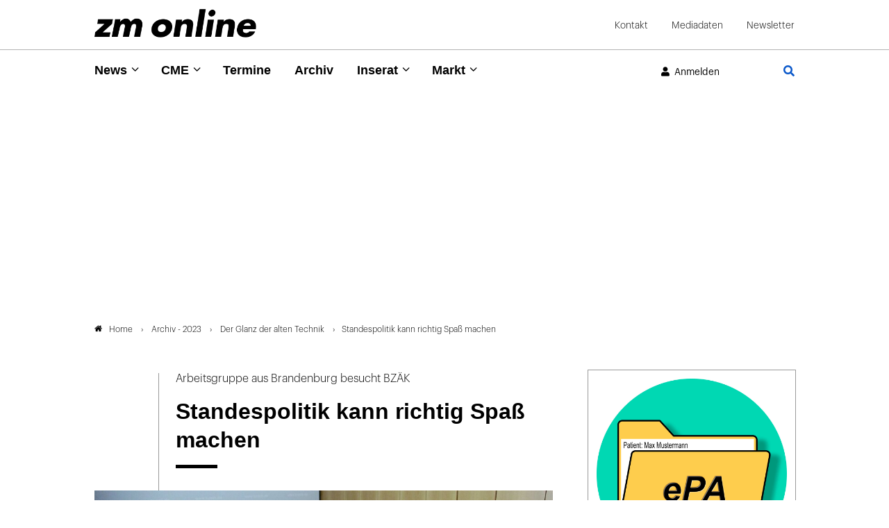

--- FILE ---
content_type: text/html; charset=utf-8
request_url: https://www.google.com/recaptcha/api2/anchor?ar=1&k=6Lfhcd0SAAAAAOBEHmAVEHJeRnrH8T7wPvvNzEPD&co=aHR0cHM6Ly93d3cuem0tb25saW5lLmRlOjQ0Mw..&hl=en&v=PoyoqOPhxBO7pBk68S4YbpHZ&theme=light&size=normal&anchor-ms=20000&execute-ms=30000&cb=k0ifetocwdho
body_size: 49222
content:
<!DOCTYPE HTML><html dir="ltr" lang="en"><head><meta http-equiv="Content-Type" content="text/html; charset=UTF-8">
<meta http-equiv="X-UA-Compatible" content="IE=edge">
<title>reCAPTCHA</title>
<style type="text/css">
/* cyrillic-ext */
@font-face {
  font-family: 'Roboto';
  font-style: normal;
  font-weight: 400;
  font-stretch: 100%;
  src: url(//fonts.gstatic.com/s/roboto/v48/KFO7CnqEu92Fr1ME7kSn66aGLdTylUAMa3GUBHMdazTgWw.woff2) format('woff2');
  unicode-range: U+0460-052F, U+1C80-1C8A, U+20B4, U+2DE0-2DFF, U+A640-A69F, U+FE2E-FE2F;
}
/* cyrillic */
@font-face {
  font-family: 'Roboto';
  font-style: normal;
  font-weight: 400;
  font-stretch: 100%;
  src: url(//fonts.gstatic.com/s/roboto/v48/KFO7CnqEu92Fr1ME7kSn66aGLdTylUAMa3iUBHMdazTgWw.woff2) format('woff2');
  unicode-range: U+0301, U+0400-045F, U+0490-0491, U+04B0-04B1, U+2116;
}
/* greek-ext */
@font-face {
  font-family: 'Roboto';
  font-style: normal;
  font-weight: 400;
  font-stretch: 100%;
  src: url(//fonts.gstatic.com/s/roboto/v48/KFO7CnqEu92Fr1ME7kSn66aGLdTylUAMa3CUBHMdazTgWw.woff2) format('woff2');
  unicode-range: U+1F00-1FFF;
}
/* greek */
@font-face {
  font-family: 'Roboto';
  font-style: normal;
  font-weight: 400;
  font-stretch: 100%;
  src: url(//fonts.gstatic.com/s/roboto/v48/KFO7CnqEu92Fr1ME7kSn66aGLdTylUAMa3-UBHMdazTgWw.woff2) format('woff2');
  unicode-range: U+0370-0377, U+037A-037F, U+0384-038A, U+038C, U+038E-03A1, U+03A3-03FF;
}
/* math */
@font-face {
  font-family: 'Roboto';
  font-style: normal;
  font-weight: 400;
  font-stretch: 100%;
  src: url(//fonts.gstatic.com/s/roboto/v48/KFO7CnqEu92Fr1ME7kSn66aGLdTylUAMawCUBHMdazTgWw.woff2) format('woff2');
  unicode-range: U+0302-0303, U+0305, U+0307-0308, U+0310, U+0312, U+0315, U+031A, U+0326-0327, U+032C, U+032F-0330, U+0332-0333, U+0338, U+033A, U+0346, U+034D, U+0391-03A1, U+03A3-03A9, U+03B1-03C9, U+03D1, U+03D5-03D6, U+03F0-03F1, U+03F4-03F5, U+2016-2017, U+2034-2038, U+203C, U+2040, U+2043, U+2047, U+2050, U+2057, U+205F, U+2070-2071, U+2074-208E, U+2090-209C, U+20D0-20DC, U+20E1, U+20E5-20EF, U+2100-2112, U+2114-2115, U+2117-2121, U+2123-214F, U+2190, U+2192, U+2194-21AE, U+21B0-21E5, U+21F1-21F2, U+21F4-2211, U+2213-2214, U+2216-22FF, U+2308-230B, U+2310, U+2319, U+231C-2321, U+2336-237A, U+237C, U+2395, U+239B-23B7, U+23D0, U+23DC-23E1, U+2474-2475, U+25AF, U+25B3, U+25B7, U+25BD, U+25C1, U+25CA, U+25CC, U+25FB, U+266D-266F, U+27C0-27FF, U+2900-2AFF, U+2B0E-2B11, U+2B30-2B4C, U+2BFE, U+3030, U+FF5B, U+FF5D, U+1D400-1D7FF, U+1EE00-1EEFF;
}
/* symbols */
@font-face {
  font-family: 'Roboto';
  font-style: normal;
  font-weight: 400;
  font-stretch: 100%;
  src: url(//fonts.gstatic.com/s/roboto/v48/KFO7CnqEu92Fr1ME7kSn66aGLdTylUAMaxKUBHMdazTgWw.woff2) format('woff2');
  unicode-range: U+0001-000C, U+000E-001F, U+007F-009F, U+20DD-20E0, U+20E2-20E4, U+2150-218F, U+2190, U+2192, U+2194-2199, U+21AF, U+21E6-21F0, U+21F3, U+2218-2219, U+2299, U+22C4-22C6, U+2300-243F, U+2440-244A, U+2460-24FF, U+25A0-27BF, U+2800-28FF, U+2921-2922, U+2981, U+29BF, U+29EB, U+2B00-2BFF, U+4DC0-4DFF, U+FFF9-FFFB, U+10140-1018E, U+10190-1019C, U+101A0, U+101D0-101FD, U+102E0-102FB, U+10E60-10E7E, U+1D2C0-1D2D3, U+1D2E0-1D37F, U+1F000-1F0FF, U+1F100-1F1AD, U+1F1E6-1F1FF, U+1F30D-1F30F, U+1F315, U+1F31C, U+1F31E, U+1F320-1F32C, U+1F336, U+1F378, U+1F37D, U+1F382, U+1F393-1F39F, U+1F3A7-1F3A8, U+1F3AC-1F3AF, U+1F3C2, U+1F3C4-1F3C6, U+1F3CA-1F3CE, U+1F3D4-1F3E0, U+1F3ED, U+1F3F1-1F3F3, U+1F3F5-1F3F7, U+1F408, U+1F415, U+1F41F, U+1F426, U+1F43F, U+1F441-1F442, U+1F444, U+1F446-1F449, U+1F44C-1F44E, U+1F453, U+1F46A, U+1F47D, U+1F4A3, U+1F4B0, U+1F4B3, U+1F4B9, U+1F4BB, U+1F4BF, U+1F4C8-1F4CB, U+1F4D6, U+1F4DA, U+1F4DF, U+1F4E3-1F4E6, U+1F4EA-1F4ED, U+1F4F7, U+1F4F9-1F4FB, U+1F4FD-1F4FE, U+1F503, U+1F507-1F50B, U+1F50D, U+1F512-1F513, U+1F53E-1F54A, U+1F54F-1F5FA, U+1F610, U+1F650-1F67F, U+1F687, U+1F68D, U+1F691, U+1F694, U+1F698, U+1F6AD, U+1F6B2, U+1F6B9-1F6BA, U+1F6BC, U+1F6C6-1F6CF, U+1F6D3-1F6D7, U+1F6E0-1F6EA, U+1F6F0-1F6F3, U+1F6F7-1F6FC, U+1F700-1F7FF, U+1F800-1F80B, U+1F810-1F847, U+1F850-1F859, U+1F860-1F887, U+1F890-1F8AD, U+1F8B0-1F8BB, U+1F8C0-1F8C1, U+1F900-1F90B, U+1F93B, U+1F946, U+1F984, U+1F996, U+1F9E9, U+1FA00-1FA6F, U+1FA70-1FA7C, U+1FA80-1FA89, U+1FA8F-1FAC6, U+1FACE-1FADC, U+1FADF-1FAE9, U+1FAF0-1FAF8, U+1FB00-1FBFF;
}
/* vietnamese */
@font-face {
  font-family: 'Roboto';
  font-style: normal;
  font-weight: 400;
  font-stretch: 100%;
  src: url(//fonts.gstatic.com/s/roboto/v48/KFO7CnqEu92Fr1ME7kSn66aGLdTylUAMa3OUBHMdazTgWw.woff2) format('woff2');
  unicode-range: U+0102-0103, U+0110-0111, U+0128-0129, U+0168-0169, U+01A0-01A1, U+01AF-01B0, U+0300-0301, U+0303-0304, U+0308-0309, U+0323, U+0329, U+1EA0-1EF9, U+20AB;
}
/* latin-ext */
@font-face {
  font-family: 'Roboto';
  font-style: normal;
  font-weight: 400;
  font-stretch: 100%;
  src: url(//fonts.gstatic.com/s/roboto/v48/KFO7CnqEu92Fr1ME7kSn66aGLdTylUAMa3KUBHMdazTgWw.woff2) format('woff2');
  unicode-range: U+0100-02BA, U+02BD-02C5, U+02C7-02CC, U+02CE-02D7, U+02DD-02FF, U+0304, U+0308, U+0329, U+1D00-1DBF, U+1E00-1E9F, U+1EF2-1EFF, U+2020, U+20A0-20AB, U+20AD-20C0, U+2113, U+2C60-2C7F, U+A720-A7FF;
}
/* latin */
@font-face {
  font-family: 'Roboto';
  font-style: normal;
  font-weight: 400;
  font-stretch: 100%;
  src: url(//fonts.gstatic.com/s/roboto/v48/KFO7CnqEu92Fr1ME7kSn66aGLdTylUAMa3yUBHMdazQ.woff2) format('woff2');
  unicode-range: U+0000-00FF, U+0131, U+0152-0153, U+02BB-02BC, U+02C6, U+02DA, U+02DC, U+0304, U+0308, U+0329, U+2000-206F, U+20AC, U+2122, U+2191, U+2193, U+2212, U+2215, U+FEFF, U+FFFD;
}
/* cyrillic-ext */
@font-face {
  font-family: 'Roboto';
  font-style: normal;
  font-weight: 500;
  font-stretch: 100%;
  src: url(//fonts.gstatic.com/s/roboto/v48/KFO7CnqEu92Fr1ME7kSn66aGLdTylUAMa3GUBHMdazTgWw.woff2) format('woff2');
  unicode-range: U+0460-052F, U+1C80-1C8A, U+20B4, U+2DE0-2DFF, U+A640-A69F, U+FE2E-FE2F;
}
/* cyrillic */
@font-face {
  font-family: 'Roboto';
  font-style: normal;
  font-weight: 500;
  font-stretch: 100%;
  src: url(//fonts.gstatic.com/s/roboto/v48/KFO7CnqEu92Fr1ME7kSn66aGLdTylUAMa3iUBHMdazTgWw.woff2) format('woff2');
  unicode-range: U+0301, U+0400-045F, U+0490-0491, U+04B0-04B1, U+2116;
}
/* greek-ext */
@font-face {
  font-family: 'Roboto';
  font-style: normal;
  font-weight: 500;
  font-stretch: 100%;
  src: url(//fonts.gstatic.com/s/roboto/v48/KFO7CnqEu92Fr1ME7kSn66aGLdTylUAMa3CUBHMdazTgWw.woff2) format('woff2');
  unicode-range: U+1F00-1FFF;
}
/* greek */
@font-face {
  font-family: 'Roboto';
  font-style: normal;
  font-weight: 500;
  font-stretch: 100%;
  src: url(//fonts.gstatic.com/s/roboto/v48/KFO7CnqEu92Fr1ME7kSn66aGLdTylUAMa3-UBHMdazTgWw.woff2) format('woff2');
  unicode-range: U+0370-0377, U+037A-037F, U+0384-038A, U+038C, U+038E-03A1, U+03A3-03FF;
}
/* math */
@font-face {
  font-family: 'Roboto';
  font-style: normal;
  font-weight: 500;
  font-stretch: 100%;
  src: url(//fonts.gstatic.com/s/roboto/v48/KFO7CnqEu92Fr1ME7kSn66aGLdTylUAMawCUBHMdazTgWw.woff2) format('woff2');
  unicode-range: U+0302-0303, U+0305, U+0307-0308, U+0310, U+0312, U+0315, U+031A, U+0326-0327, U+032C, U+032F-0330, U+0332-0333, U+0338, U+033A, U+0346, U+034D, U+0391-03A1, U+03A3-03A9, U+03B1-03C9, U+03D1, U+03D5-03D6, U+03F0-03F1, U+03F4-03F5, U+2016-2017, U+2034-2038, U+203C, U+2040, U+2043, U+2047, U+2050, U+2057, U+205F, U+2070-2071, U+2074-208E, U+2090-209C, U+20D0-20DC, U+20E1, U+20E5-20EF, U+2100-2112, U+2114-2115, U+2117-2121, U+2123-214F, U+2190, U+2192, U+2194-21AE, U+21B0-21E5, U+21F1-21F2, U+21F4-2211, U+2213-2214, U+2216-22FF, U+2308-230B, U+2310, U+2319, U+231C-2321, U+2336-237A, U+237C, U+2395, U+239B-23B7, U+23D0, U+23DC-23E1, U+2474-2475, U+25AF, U+25B3, U+25B7, U+25BD, U+25C1, U+25CA, U+25CC, U+25FB, U+266D-266F, U+27C0-27FF, U+2900-2AFF, U+2B0E-2B11, U+2B30-2B4C, U+2BFE, U+3030, U+FF5B, U+FF5D, U+1D400-1D7FF, U+1EE00-1EEFF;
}
/* symbols */
@font-face {
  font-family: 'Roboto';
  font-style: normal;
  font-weight: 500;
  font-stretch: 100%;
  src: url(//fonts.gstatic.com/s/roboto/v48/KFO7CnqEu92Fr1ME7kSn66aGLdTylUAMaxKUBHMdazTgWw.woff2) format('woff2');
  unicode-range: U+0001-000C, U+000E-001F, U+007F-009F, U+20DD-20E0, U+20E2-20E4, U+2150-218F, U+2190, U+2192, U+2194-2199, U+21AF, U+21E6-21F0, U+21F3, U+2218-2219, U+2299, U+22C4-22C6, U+2300-243F, U+2440-244A, U+2460-24FF, U+25A0-27BF, U+2800-28FF, U+2921-2922, U+2981, U+29BF, U+29EB, U+2B00-2BFF, U+4DC0-4DFF, U+FFF9-FFFB, U+10140-1018E, U+10190-1019C, U+101A0, U+101D0-101FD, U+102E0-102FB, U+10E60-10E7E, U+1D2C0-1D2D3, U+1D2E0-1D37F, U+1F000-1F0FF, U+1F100-1F1AD, U+1F1E6-1F1FF, U+1F30D-1F30F, U+1F315, U+1F31C, U+1F31E, U+1F320-1F32C, U+1F336, U+1F378, U+1F37D, U+1F382, U+1F393-1F39F, U+1F3A7-1F3A8, U+1F3AC-1F3AF, U+1F3C2, U+1F3C4-1F3C6, U+1F3CA-1F3CE, U+1F3D4-1F3E0, U+1F3ED, U+1F3F1-1F3F3, U+1F3F5-1F3F7, U+1F408, U+1F415, U+1F41F, U+1F426, U+1F43F, U+1F441-1F442, U+1F444, U+1F446-1F449, U+1F44C-1F44E, U+1F453, U+1F46A, U+1F47D, U+1F4A3, U+1F4B0, U+1F4B3, U+1F4B9, U+1F4BB, U+1F4BF, U+1F4C8-1F4CB, U+1F4D6, U+1F4DA, U+1F4DF, U+1F4E3-1F4E6, U+1F4EA-1F4ED, U+1F4F7, U+1F4F9-1F4FB, U+1F4FD-1F4FE, U+1F503, U+1F507-1F50B, U+1F50D, U+1F512-1F513, U+1F53E-1F54A, U+1F54F-1F5FA, U+1F610, U+1F650-1F67F, U+1F687, U+1F68D, U+1F691, U+1F694, U+1F698, U+1F6AD, U+1F6B2, U+1F6B9-1F6BA, U+1F6BC, U+1F6C6-1F6CF, U+1F6D3-1F6D7, U+1F6E0-1F6EA, U+1F6F0-1F6F3, U+1F6F7-1F6FC, U+1F700-1F7FF, U+1F800-1F80B, U+1F810-1F847, U+1F850-1F859, U+1F860-1F887, U+1F890-1F8AD, U+1F8B0-1F8BB, U+1F8C0-1F8C1, U+1F900-1F90B, U+1F93B, U+1F946, U+1F984, U+1F996, U+1F9E9, U+1FA00-1FA6F, U+1FA70-1FA7C, U+1FA80-1FA89, U+1FA8F-1FAC6, U+1FACE-1FADC, U+1FADF-1FAE9, U+1FAF0-1FAF8, U+1FB00-1FBFF;
}
/* vietnamese */
@font-face {
  font-family: 'Roboto';
  font-style: normal;
  font-weight: 500;
  font-stretch: 100%;
  src: url(//fonts.gstatic.com/s/roboto/v48/KFO7CnqEu92Fr1ME7kSn66aGLdTylUAMa3OUBHMdazTgWw.woff2) format('woff2');
  unicode-range: U+0102-0103, U+0110-0111, U+0128-0129, U+0168-0169, U+01A0-01A1, U+01AF-01B0, U+0300-0301, U+0303-0304, U+0308-0309, U+0323, U+0329, U+1EA0-1EF9, U+20AB;
}
/* latin-ext */
@font-face {
  font-family: 'Roboto';
  font-style: normal;
  font-weight: 500;
  font-stretch: 100%;
  src: url(//fonts.gstatic.com/s/roboto/v48/KFO7CnqEu92Fr1ME7kSn66aGLdTylUAMa3KUBHMdazTgWw.woff2) format('woff2');
  unicode-range: U+0100-02BA, U+02BD-02C5, U+02C7-02CC, U+02CE-02D7, U+02DD-02FF, U+0304, U+0308, U+0329, U+1D00-1DBF, U+1E00-1E9F, U+1EF2-1EFF, U+2020, U+20A0-20AB, U+20AD-20C0, U+2113, U+2C60-2C7F, U+A720-A7FF;
}
/* latin */
@font-face {
  font-family: 'Roboto';
  font-style: normal;
  font-weight: 500;
  font-stretch: 100%;
  src: url(//fonts.gstatic.com/s/roboto/v48/KFO7CnqEu92Fr1ME7kSn66aGLdTylUAMa3yUBHMdazQ.woff2) format('woff2');
  unicode-range: U+0000-00FF, U+0131, U+0152-0153, U+02BB-02BC, U+02C6, U+02DA, U+02DC, U+0304, U+0308, U+0329, U+2000-206F, U+20AC, U+2122, U+2191, U+2193, U+2212, U+2215, U+FEFF, U+FFFD;
}
/* cyrillic-ext */
@font-face {
  font-family: 'Roboto';
  font-style: normal;
  font-weight: 900;
  font-stretch: 100%;
  src: url(//fonts.gstatic.com/s/roboto/v48/KFO7CnqEu92Fr1ME7kSn66aGLdTylUAMa3GUBHMdazTgWw.woff2) format('woff2');
  unicode-range: U+0460-052F, U+1C80-1C8A, U+20B4, U+2DE0-2DFF, U+A640-A69F, U+FE2E-FE2F;
}
/* cyrillic */
@font-face {
  font-family: 'Roboto';
  font-style: normal;
  font-weight: 900;
  font-stretch: 100%;
  src: url(//fonts.gstatic.com/s/roboto/v48/KFO7CnqEu92Fr1ME7kSn66aGLdTylUAMa3iUBHMdazTgWw.woff2) format('woff2');
  unicode-range: U+0301, U+0400-045F, U+0490-0491, U+04B0-04B1, U+2116;
}
/* greek-ext */
@font-face {
  font-family: 'Roboto';
  font-style: normal;
  font-weight: 900;
  font-stretch: 100%;
  src: url(//fonts.gstatic.com/s/roboto/v48/KFO7CnqEu92Fr1ME7kSn66aGLdTylUAMa3CUBHMdazTgWw.woff2) format('woff2');
  unicode-range: U+1F00-1FFF;
}
/* greek */
@font-face {
  font-family: 'Roboto';
  font-style: normal;
  font-weight: 900;
  font-stretch: 100%;
  src: url(//fonts.gstatic.com/s/roboto/v48/KFO7CnqEu92Fr1ME7kSn66aGLdTylUAMa3-UBHMdazTgWw.woff2) format('woff2');
  unicode-range: U+0370-0377, U+037A-037F, U+0384-038A, U+038C, U+038E-03A1, U+03A3-03FF;
}
/* math */
@font-face {
  font-family: 'Roboto';
  font-style: normal;
  font-weight: 900;
  font-stretch: 100%;
  src: url(//fonts.gstatic.com/s/roboto/v48/KFO7CnqEu92Fr1ME7kSn66aGLdTylUAMawCUBHMdazTgWw.woff2) format('woff2');
  unicode-range: U+0302-0303, U+0305, U+0307-0308, U+0310, U+0312, U+0315, U+031A, U+0326-0327, U+032C, U+032F-0330, U+0332-0333, U+0338, U+033A, U+0346, U+034D, U+0391-03A1, U+03A3-03A9, U+03B1-03C9, U+03D1, U+03D5-03D6, U+03F0-03F1, U+03F4-03F5, U+2016-2017, U+2034-2038, U+203C, U+2040, U+2043, U+2047, U+2050, U+2057, U+205F, U+2070-2071, U+2074-208E, U+2090-209C, U+20D0-20DC, U+20E1, U+20E5-20EF, U+2100-2112, U+2114-2115, U+2117-2121, U+2123-214F, U+2190, U+2192, U+2194-21AE, U+21B0-21E5, U+21F1-21F2, U+21F4-2211, U+2213-2214, U+2216-22FF, U+2308-230B, U+2310, U+2319, U+231C-2321, U+2336-237A, U+237C, U+2395, U+239B-23B7, U+23D0, U+23DC-23E1, U+2474-2475, U+25AF, U+25B3, U+25B7, U+25BD, U+25C1, U+25CA, U+25CC, U+25FB, U+266D-266F, U+27C0-27FF, U+2900-2AFF, U+2B0E-2B11, U+2B30-2B4C, U+2BFE, U+3030, U+FF5B, U+FF5D, U+1D400-1D7FF, U+1EE00-1EEFF;
}
/* symbols */
@font-face {
  font-family: 'Roboto';
  font-style: normal;
  font-weight: 900;
  font-stretch: 100%;
  src: url(//fonts.gstatic.com/s/roboto/v48/KFO7CnqEu92Fr1ME7kSn66aGLdTylUAMaxKUBHMdazTgWw.woff2) format('woff2');
  unicode-range: U+0001-000C, U+000E-001F, U+007F-009F, U+20DD-20E0, U+20E2-20E4, U+2150-218F, U+2190, U+2192, U+2194-2199, U+21AF, U+21E6-21F0, U+21F3, U+2218-2219, U+2299, U+22C4-22C6, U+2300-243F, U+2440-244A, U+2460-24FF, U+25A0-27BF, U+2800-28FF, U+2921-2922, U+2981, U+29BF, U+29EB, U+2B00-2BFF, U+4DC0-4DFF, U+FFF9-FFFB, U+10140-1018E, U+10190-1019C, U+101A0, U+101D0-101FD, U+102E0-102FB, U+10E60-10E7E, U+1D2C0-1D2D3, U+1D2E0-1D37F, U+1F000-1F0FF, U+1F100-1F1AD, U+1F1E6-1F1FF, U+1F30D-1F30F, U+1F315, U+1F31C, U+1F31E, U+1F320-1F32C, U+1F336, U+1F378, U+1F37D, U+1F382, U+1F393-1F39F, U+1F3A7-1F3A8, U+1F3AC-1F3AF, U+1F3C2, U+1F3C4-1F3C6, U+1F3CA-1F3CE, U+1F3D4-1F3E0, U+1F3ED, U+1F3F1-1F3F3, U+1F3F5-1F3F7, U+1F408, U+1F415, U+1F41F, U+1F426, U+1F43F, U+1F441-1F442, U+1F444, U+1F446-1F449, U+1F44C-1F44E, U+1F453, U+1F46A, U+1F47D, U+1F4A3, U+1F4B0, U+1F4B3, U+1F4B9, U+1F4BB, U+1F4BF, U+1F4C8-1F4CB, U+1F4D6, U+1F4DA, U+1F4DF, U+1F4E3-1F4E6, U+1F4EA-1F4ED, U+1F4F7, U+1F4F9-1F4FB, U+1F4FD-1F4FE, U+1F503, U+1F507-1F50B, U+1F50D, U+1F512-1F513, U+1F53E-1F54A, U+1F54F-1F5FA, U+1F610, U+1F650-1F67F, U+1F687, U+1F68D, U+1F691, U+1F694, U+1F698, U+1F6AD, U+1F6B2, U+1F6B9-1F6BA, U+1F6BC, U+1F6C6-1F6CF, U+1F6D3-1F6D7, U+1F6E0-1F6EA, U+1F6F0-1F6F3, U+1F6F7-1F6FC, U+1F700-1F7FF, U+1F800-1F80B, U+1F810-1F847, U+1F850-1F859, U+1F860-1F887, U+1F890-1F8AD, U+1F8B0-1F8BB, U+1F8C0-1F8C1, U+1F900-1F90B, U+1F93B, U+1F946, U+1F984, U+1F996, U+1F9E9, U+1FA00-1FA6F, U+1FA70-1FA7C, U+1FA80-1FA89, U+1FA8F-1FAC6, U+1FACE-1FADC, U+1FADF-1FAE9, U+1FAF0-1FAF8, U+1FB00-1FBFF;
}
/* vietnamese */
@font-face {
  font-family: 'Roboto';
  font-style: normal;
  font-weight: 900;
  font-stretch: 100%;
  src: url(//fonts.gstatic.com/s/roboto/v48/KFO7CnqEu92Fr1ME7kSn66aGLdTylUAMa3OUBHMdazTgWw.woff2) format('woff2');
  unicode-range: U+0102-0103, U+0110-0111, U+0128-0129, U+0168-0169, U+01A0-01A1, U+01AF-01B0, U+0300-0301, U+0303-0304, U+0308-0309, U+0323, U+0329, U+1EA0-1EF9, U+20AB;
}
/* latin-ext */
@font-face {
  font-family: 'Roboto';
  font-style: normal;
  font-weight: 900;
  font-stretch: 100%;
  src: url(//fonts.gstatic.com/s/roboto/v48/KFO7CnqEu92Fr1ME7kSn66aGLdTylUAMa3KUBHMdazTgWw.woff2) format('woff2');
  unicode-range: U+0100-02BA, U+02BD-02C5, U+02C7-02CC, U+02CE-02D7, U+02DD-02FF, U+0304, U+0308, U+0329, U+1D00-1DBF, U+1E00-1E9F, U+1EF2-1EFF, U+2020, U+20A0-20AB, U+20AD-20C0, U+2113, U+2C60-2C7F, U+A720-A7FF;
}
/* latin */
@font-face {
  font-family: 'Roboto';
  font-style: normal;
  font-weight: 900;
  font-stretch: 100%;
  src: url(//fonts.gstatic.com/s/roboto/v48/KFO7CnqEu92Fr1ME7kSn66aGLdTylUAMa3yUBHMdazQ.woff2) format('woff2');
  unicode-range: U+0000-00FF, U+0131, U+0152-0153, U+02BB-02BC, U+02C6, U+02DA, U+02DC, U+0304, U+0308, U+0329, U+2000-206F, U+20AC, U+2122, U+2191, U+2193, U+2212, U+2215, U+FEFF, U+FFFD;
}

</style>
<link rel="stylesheet" type="text/css" href="https://www.gstatic.com/recaptcha/releases/PoyoqOPhxBO7pBk68S4YbpHZ/styles__ltr.css">
<script nonce="t9QgN4efzA7hDlTHXeED0w" type="text/javascript">window['__recaptcha_api'] = 'https://www.google.com/recaptcha/api2/';</script>
<script type="text/javascript" src="https://www.gstatic.com/recaptcha/releases/PoyoqOPhxBO7pBk68S4YbpHZ/recaptcha__en.js" nonce="t9QgN4efzA7hDlTHXeED0w">
      
    </script></head>
<body><div id="rc-anchor-alert" class="rc-anchor-alert"></div>
<input type="hidden" id="recaptcha-token" value="[base64]">
<script type="text/javascript" nonce="t9QgN4efzA7hDlTHXeED0w">
      recaptcha.anchor.Main.init("[\x22ainput\x22,[\x22bgdata\x22,\x22\x22,\[base64]/[base64]/bmV3IFpbdF0obVswXSk6Sz09Mj9uZXcgWlt0XShtWzBdLG1bMV0pOks9PTM/bmV3IFpbdF0obVswXSxtWzFdLG1bMl0pOks9PTQ/[base64]/[base64]/[base64]/[base64]/[base64]/[base64]/[base64]/[base64]/[base64]/[base64]/[base64]/[base64]/[base64]/[base64]\\u003d\\u003d\x22,\[base64]\\u003d\x22,\x22GcOhw7zDhMOMYgLDrcOiwrbCkcOcdsKEwpDDqMOPw61pwpwMHQsUw6dsVlUOZj/DjnDDqMOoE8KsVsOGw5sYLsO5GsKgw74Wwq3CqcKCw6nDoSjDg8O4WMKPci9GWw/[base64]/w6rChSbDlsORw6fDok47Fzpaw5/[base64]/CtU4yaz9sDxfDgMO6w6jDh8Kiw7pKbMO3RXF9wrLDphFww43Dr8K7GRLDusKqwoI6MEPCpThvw6gmwqrCiEo+RsONfkxRw44cBMK6wr8Ywo1IS8OAf8OFw5RnAzDDtEPCucKGE8KYGMKqIsKFw5vCtMKCwoAww73DmV4Hw4jDtgvCuWRNw7EfCsKvHi/[base64]/Ckx51RERrw6jClxwWHCzCoRDCqlvCtcOUwp/Do1HDg1bDvMK/DHZ+wrXDocKhw5TDlMO0M8KbwpYsfBHDrwkCwq7Dl30FecK3acKfeA3Ci8OPP8OfFsOdw5Bcw67ClHfCl8KgRMKVcsOjwowKDsOXw6gHwoDCkMOpW1UKScK8w5k+VsKId2HDr8K5w6ZMVcOyw4nCrjXChCllwrMAwrh5ScKFL8KoOE/DrWhUQcKUw4bDusK3w5XDksK8w4fDnynCpEzCkcK7wr3DgcKNw4fComzDhMKtI8K3XivDvMOcwpXDnsO/w6nCj8O0wrsibMKSw6Z8VC10woEXwo4oJ8KDwonDl2/Dn8Khw7jDjMOtPU9UwpICwonChMKbwpUFP8KGMXXDg8OAwpTChMOvwpfCkwjDvR3CtMO1wpHDscKUwqBZwrAEA8KMwoEXwqoPXsKdwoNNWMKEw6gaccKGwqY5w4NLw4/CiCbDsxXCvDXCmsOgOcKqw4xWwqnDkcKgCcOaAmAKBcKXRBF3dcK6O8KRQMOhM8Oawr7DmG7DgMKOw7/ChS3DoD5fdSXChygWw5J1w6YkwprDlQLDsTbCpMKXDcOIwpNOwr/DqMKCw53DpERlbsKoH8Kiw7HCoMOmCh9sBWrCh2gCwr3DpWEWw5DDvUzCsnl8w4QtJWXCksO4wrQYw7/[base64]/QwgCF17Ci8K6JsOYPWp2DEbDpBdfP34sw68BJ07CsisVfQnChDVowqF/[base64]/[base64]/CvTbCmWNpwojCp8KRARgFQhjDsGNCwpDCuMORwrXDmlLDoMKXw45OwpPCkMOpwocUSMKbwqnDuAzDjB3ClUNmXkvDtH0SLCMAwoRDS8OCYg4GeAbDtsOAw559w7wHw5nDogjCl23DosKiworCoMK3wpcKLsO/CcOqDUMkCcKgw6DDqBtQKAnDisKMewXCosKLwoQGw6PCgB/Co3fCkFDCuBPCscOGTcO4dcOkCcO8KsKKD2sRw6gJwoFSWsOsG8O8LQ4Cw43Ch8KywqPDuhVMw4Enw7PCp8Oywp54VMO4w6nCgizCngLDgcOvw5txT8OUwoMJw6XCkcK/wovCtVfCmRZcdsOVwoohC8KkB8KCFSxsay92wpXDhcO3VGMHCMO5wr4Bwok2w4cbZStDaG49B8KoN8Oswp7DrsOewonCk2HDk8OhN8KfIMKEGcKtw6zDh8K/w73Co2/ClCAkIl5gTEjDo8O0WcOhAsOUJ8KiwqsXOH52CnbDgSvCr01OwqDDpGdGVMOSwrnDlcKGwod3w6NFwq/Dg8K2w6fCu8OjM8Kvw5HDqMKQwp5YbBDCssKpw7LCvcO+cHzDu8O/w4HDh8KpBRHCviwqw7gMOsOmwpbCghJZw45+UMOMaCcUWlA9wpLDrEMsPsO4aMKHFXU/S1dAFMODwqrCoMKncsKUBQhwUCDCmH8QLRLDsMK4woPCvx/Dk2zDtcOUw6TCpCbDmi/Cu8ONCsKHFsKrwq7CksOOMMK7T8OHw7PCvS7Dn0bCgwQXw6vCkMOiDRFewqDDoB5xw70Ww61vwrtQNnN1wocTw4FPcXxQe2fDhmTDo8OqUiJNwosuWC/Cnm8nVsKHFsOtw6jCiCvCo8KUwoLCkcOzWsOIXTnCugdYw7XDpGHDgcObw6c9wojDtcKbEiTDqzIawq3DsxhKVT/DjsOEwqssw4LDhBpuPsK7w6Rww7HDuMKRw7zCsVEOw5bCscKQwqVtwrZ+M8O/wqDCl8KlYcKOMsKvw73CpcKSw5QEw4LCi8Khw7lKV8KOfsOXE8OPw5TCu2DCkMKMMSbCiQzCsk4qw5vCt8KLDMO5wq4QwoYxY3USwosAAMKdw4kzZWk0wpkXwrnDlUDDj8KQFj0Pw6fCszpEDMOCwovDiMOSwp7CgF7DscOCSSpuw6rDlWZ3YcOvwqYRw5bCpsO6w7s/w7lnw4zDslFVa2jCp8KzL1UXwrjCrsOtORYlw63Cl1LCpF0zNjPDrHk0JUnChknCoSpwLWzCksOqw4/[base64]/JkcwVm3CocKzwqF3fTLCjcOtwrPClcKGw6MKwo/DrsOuw4vDj13DmsKbw63Dt2rCgcKpw43DmMOQBE/[base64]/DnF/CvcKkfMO0YxTCkcOmWcKPw55KHD3Cnl/DphvCiA8cwrHCqiQewrbCjMKfwq9fwpcqNHXDlsK4wqM/AkoKXsKmwpXDrsOdPsOpQMOuwpV6JcKMw5bDpsKIUSp3w7jDsyVBfE5Ow4vCgcKQTsOvXD/CsX06wqxNCE3CisOaw79mYhhhWsOswog9dMKRNsOdwrg1w6kEVmTCmVhWw5/[base64]/CrcO/a8OmOnrDkcOYAcKfwoXDsAkMw7zCrFfCry/DosOew7nDkcKQwppmw5BuEzUjw5IpQCRPwoHDksOsIcKtw4vCt8K6w4EoGsOrGwx5wrwqP8K/[base64]/DiFs4w7Ebw47CiFLDi1zCv8KewrLCpj4Aw4nCpsK8wr9uQsOVwpFXKFLDsFEgS8K1w5pWwqLCoMOfw7nCucOCFnXDncKbw77CuA7Dg8KgJcOZw7/CpcKfwoHChzQeN8KQV2p4w4JvwqxQwqY/w6xkw6nDk2g2J8OAwpBZw55aC2kGwpHDvTDDrMKgwq3CiS3Dl8O3w4XDiMOWSVJwM09ADBRcK8ORw7/[base64]/Tn8OwqAcM8KPwoDChE3Cn8O6UsKSYUvDnHsgBMOkw4AlwrnDqsKZMlRadlprwpAlwpZoTcOuw5kzwqTCl3IGwpfDiGJ/wo/[base64]/EWo5KBEuXsKCwoTDkz7Cj8KVw47CmyYfeiYtYktfw5Eqwp/[base64]/LDQNE8KYblNDw7ssw5dFb8K5w7JsVUTDncOywpXDmcKzfMOHwqlJRhjDi3TDgMK5QsOewqHDhcKowq3DpcOCwo/CgTdJwoopUFrCsht+eU/DkB7ClMK6w7nCsGUJwqktw4VZw4BOQcK1FcKMQGfClsOrw7ZeGmYCVcODMScmQcKJwqRsaMO+P8OUdsKhKB3DuTpROsKVw7EawqLDmsKyw7bDtsKiUz0Iwo1Je8ONwqLDqsKfA8KvLMKuw4RFw6lKw57DunrCh8KQM3w/dknCukDCgkx9cGJVBX/DthjCvEvDl8OLBQ4ZS8Oawq/DrXbCiyzCucKow6rCtsOCwrlhw6pbA1nDkVjCqx7DvhPDmgnCg8OcO8K9XMKOw5zDs0dsQmXCvMO1wr5ow7x6fiDCk0IxGxFOw4FvOjhvw5UIw47DpcO7wq9gTsKlwqRvDW8VWl/DrcOGFMOhWcOvfhltwrJ2N8KPBE0ZwqA+w6Q0w4bDj8OQwpUHVCHDicOTw7rDhxN2KX9kM8KVIm/Dk8KCwqF5IcOVPx9KScOFfcORwqMwLWwTUsOpaErDnjzCjsK/w4XCssOZdMOkwpgOw6DDg8KVH37CnMKpccK6RBN6bMOSEUTChh4Bw5fDo3TDmmbDqhLDmjzDq1s/wr/Dvj7DlcOhHRM0LsORwrIbw6dnw6/DjwE3w596N8KteTnCs8KMG8O3SETClwnCuDhdCWoWXcOBacOmw6wuwp1EXcOAw4LDkjQqEG3DkMKhwqVwJMOqOXDDp8OZwp7CpcKtwrBJwq5mRH9kC1nCjjLClEvDpkzCo8KxTMO8UcO4JlXDr8OSVnbDukgwSn/DvsOJAMOIwplQO3kSFcOtT8Opw7cHSMKuw4XDvGI2BDnCnjR5wokiwqfCq0bDiHEXw7FBw5XDinvCu8K6FMK3wrDCs3MQw6/[base64]/DgsOTbHNXX8KSYm/CrsOcTMKXwr3Dq8KlRVLDmMKgGDXCgMKgw7HCmcOZwqgoc8KRwqYsYDTChjXCtnrCpcOFcsK5IcOCZ2tZwrrCildywo7CsxhQVsONwpIyAkghwoXDkcOHOsK3KxoiWl3DscKcw71Jw7vDhE/[base64]/[base64]/PVTDnEEawq10w54/HcOnw6LCk8O1w4Z6w4bDpnotw7/DnsKHwrTDuzdUwpFcwppxCMKlw5TCnH7Cql/Co8OrX8KXw6TDg8O6E8OzwofDn8O7woMaw5VXWGbDrsKfHAgowo3Ct8OrwrbDscOowqFuwrPCm8OywqIUw7nCkMOBwrnCocOPYA8jbwrDgcOnGsKTY3PDkC4dDXPCmi1Tw5vCkg/CgcODwpw9woQIeUNjRcKOw7gUK1N/wpHCoC0Fw5DDnMOWaCNowpggw5/[base64]/[base64]/DlUrCssOawqbDoW/CqUfCtSzDgsOaVhLDgx/DhMOfwpHCnsKiI8KqR8O9M8OcGMOSwpTCh8OOwo3Cl0A4N2APSSpiSsKFIMONw7/DqMKxwqpywrXCt0IfP8KMaS5QKcOvXktUw5YcwqE9FMK0YsOpKMKEccOjM8Khw58FVijDs8OIw5N/fsK3wqtAw5HCn13CusOVw5DCscOvw5bCgcOBwqMRwph4XcOxwpVjXArCo8OvAMKPwq8uwp/CrX3CoMK4w5DDtAzCpMKGYjEUw5/CmDM+RCNxQxcOWm1GwpbDr3FsQ8OFbcK1TxA2fMK8w5LDrVAOXG/CjCAATSYkF2zCv2DCjVDDlSHCp8KNWMOBdcKpTsKALcO+EWQoP0YkfMKHSV4Aw77DjMK2XMKqw7hrw719woLDjsO3wo5rwrfDnmrDgcOpJcK3w4VmMgNWYn/CtGkYIRfChwDCt2hfwoMfw4nDsjEcbsOVIMOJdcOlw5zDmFQnEwHDkMK2woMWwqR9wpHChsKSwoJCZFcrccKee8KLw6NTw4FHwpwnS8Kwwodvw7tPw5oGw4vDo8O1CcOKci81w63Ch8KMJcOoAVTCi8K7w6DDsMKYwqcxVsK/wr7CozzDssKbw47DlsOUeMORwoXCnMOgA8K3wpfDh8O7f8KbwoExCMKAwp/DksOsVcOiVsOuDgHCtF4Uw65Yw5XChcK+A8K1w4XDv3lDwprCgMOsw49SZi7Cj8OicMK3worCn3bCsCoOwpoxwpIfw5FmeRDCi306wrzChMKnVcK2CUXCpsKowqsXw7PCvytCwoJVPArCoinCoiFvwqsOw691w7wEM3TCucKnwrAkUg4/[base64]/Co8OWRzZWw5DCssKkH3PDv8OCw53Du8K6w6bCksO0wp4Uw6vCtcKkX8OGWcOAIjHDn3/[base64]/DvcK2NsK3wqR0JErDoGnCkCvDj8KZw4tacVTDhzXCklBJwpxBw79rw6JbVkd7wpsXEcO+w7lcwo5yM1LCgcKcwqzDnMOxwphBbijDmk8UOcK/GcO8w4lTw6nCpsKfNsO3w7HDh0DDry/[base64]/w7rDgkTCrsOoaMKxX0dhFQg4XzVYw41HXcKMEcOmw5PDusOgw67DpnHDtcKwC0rCkV3CvsOKwplqCSEVwqJmw61dw53CosOOw6TDjsK/RsOlNFEhw7QKwphVwqMSw6nDo8OccgrCk8OXYXjClAfDoxjDhMOMwrzCusKfZ8KfTMKcw6dvK8KaIcKZwpAPennCsEbDl8ORw4DCmlccJcKZw7cbT1wNahUUw5zCi37Cn2QUEFvDhF/CgMKLw5TDmsOVw6zColZyw5XDim/CssO9w7TDkSYbw58XBMOuw6TCsR80wrPDosKkw5pTwpfCvXDDnFbCqzLCksOjwp/[base64]/[base64]/DmnPCsxjCiMKawrDDtMKwMGbCqVZNcMOHwojCpWVEIhx7fjtnYMOgwqlUDx4jJhJ4w7ggw4NQwr1dIcOxw6gTF8KVwpQ9wqDCncOKGChSYBzCl3plw4fCt8OVbkI/w7l+IsObwpfCq3XDqhMSw7U3TMOnNMKADBbDgxzCicOWwpLDr8OGdA8gB2hCw7NHw7kHw4XCucODK23CicK+w51PZBVXw7Zuw6zCuMOBwqU5AcOlw4XChxTDhDAYB8Opwo9BAsKTc1LDosKfwqpvwonDgcKHXTDDmsOQwqAow6wAw7/[base64]/CjXJCwpLDuQ/CkwfDvBc6woXDlcKawrbDqGdVBMOywqg8MSACwp1Zw44BLcORwqQOwqMKIHFEwoxhXcKewpzDssO4w6YgBsO2w7bDgMO0w6siVRXCk8KgD8Kxdj/[base64]/CrMKxw79lBRJhw5UTwrPCkcKKXcOFw48Zw6HDiF/DrsKJwpLDuMO/[base64]/[base64]/CkxvCocKRwpddXhd/[base64]/CqsKEVltzwrnCrsOvw7EDEmXDmMOPwo3CvnxHw5XDicOqOh1PJcOkDsOKwpnDkTDDkcKIwp7CqMOtPcOyWsKbVMOLw5rDtEDDrmhGwrvCgV1GDSt0wrIATWs7woTCtUrDu8KMVMOIecO8ecOOwqfCucK6asK1wojCtMOOesONw5/[base64]/w67DusKww6xMB3HCpcKEPVxLdMORYcOvDADCiGjClcO3wqoEOUbDgChlwpQwTcO3UGNvwrjCs8OjC8KqwqbCtT5BBcKGVGw9U8KdRyLDosKgaGjDtsKuwrZlSsOAw6/DnMO/HiQsbxTCmk4bPMOCdyTCisKKw6DDl8OuScO3w4NTM8KwXMKgCl0YWmPDqghfwr4cwpTDmcKGPMO5UcKORGBSJQPCpyRewq7CozbCqiFlcB4zw7pKAcOjwpFTQh3CssOeeMKOcMODN8KFZXdfajLDuk/[base64]/[base64]/DiUDDuMOrw5BoQm8Wf8KowoHCs8KzwqJzw5kKw7IIw6omwo0swp8KNcKWD3AHwofCvsOEwpTCkMKTSA8TwrDDh8OZw7dfDD/CjMOpw6IndMKNXj9+FMKZDCBgw6RHE8O7UXFCX8OewoBwOMOrXlfCgSg/w6tNw4LDoMO/[base64]/[base64]/Dkg1Tw6Ubw6I7w7/[base64]/XS7CmcOdVcOjQsOTwqDDqzIKQMOmwp4xw7nCs2giTcO6wqxgwrHDtsKUw452w5swPApyw6QrEwzCt8KnwpYdw7HDrD8mwqwbTiVRe1nCglhFwpjDlMKKdsKqDcOKdwbCisKVw6jDhsKkw5lewqRfP2bClGPDjhldwoHCiG0uJDfDq119eSUcw7DDjMKJw49/w7TCscOMFcKDE8KYGsOVZk5Yw5nDumDDikzDvCrChB3CocKfMMKRVEtnXmpMJcOLw5R8w4J8RcK4wqzDrlwsBjUQw5jCmwAWeTHCs3EkwqjCmhEbDcK+b8Kowp/DnVdnwq4aw7TCscKCwqnCoj8rwqFUw4pgwoDDmx1dw5pFXSEKwpYfHMOSw73DilwTw4AnKMOBwqrCosOGwqXCgEtWZnkPMyfCj8K6fD7DhwRlesO6GMOKwpA6w7rDv8OfP2hPbMKBe8OPZcOvw7ArwqjDpsOAG8KyC8Klw5IxVRRxwoY/wrFrIzIEEEvCmMKjZ1HDt8OmwpDCszXDt8Klwo3DrBg0UAAHw4fDqcOzMUYfw6FpGQ4GPjbDvg08wo3CgsOoOGg6WUsgw73CqTTCrEHCi8Kgw6nCoyJgw54zw74HNsKww6/DukI6wqc4ODpiwoZyB8ORCCnDtjxkw7kzw7zCsGw5PFdJwoQ1BcO6AHZzNcKIH8KRP3BUw43Dt8KpwplaCUfCrQXClWbDrwRANRvCgzvCgMO6CMKQwrMbZHIWw4AYFC7CggN+fD0kNh13KzsVwpJKw4hww6cfN8K/[base64]/Cik9sQQLCv8OAPcOsw68pw7TDt8ONw4HCqcKiI8O9wr1nwqnCmTDCpcOQw5DDt8KawrNrwq1dYC5AwrQrdcOYG8Kiwr53w5zDosO2w4wIXBDCkcO2wpbCj1/DlMO6AcO3w7TCkMKtw6zDksO0w4PDoh5GeGEzJsOtQTLDu2rCugQWGHAQVcKMw7nDqcOkZcK0w6VsL8KhKMO+wo0lwqhSP8KDwp5TwrDConVxRmEsw6LCg2rDoMO3IkzCpsOzwrQ/w4bDtCTDnz1iw4oVP8OIwrwtwpsQFkPCqMK/w60JwrDDnB3CpEUvEF/[base64]/DrXrDp8OuSxtkw6rDu8Opw54owqnDs1nChnfCkl/Dv2MyEgbClMO2w5BVM8KwDQpJw6oxw7EywoXDtw4WQsOcw4vDm8KTwq/[base64]/JWjCisOrL8Kfwq8lM8KoacO8w60Ow5o/[base64]/w6nDqMO2MsOTw5jCkiZcGcKyalLDq1bCmGYuw60zDcOcA8Opw4HClCLDhRM7KcOowrJJNcOjwqLDkMOMwqBrBXoMw4rCjMOUeihcGD3ClRQtMMOjKsKbf25Yw6TDvSbDmMKlcMObYsKSE8OsZ8KaAcOowrtywrJrJx3DgFkoOH/CkzDDow4vwq8bJxVAUBMFLCvCkMKRacOfGMODwoLDvCDChQPDssOdw5nDjHFEw4bCt8Olw4wGL8KAbcOBwrrCvzfCpj/DlC47RcKrcWbDvB5qKcKhw7cZwqoCZMK2awMDw5LCvxlufiQ/woXDl8KVDyjCisKVwqTDnsOdwp0/PAVQwoLChMOhw5l4OsOUw4XDjMKaNsO6w5fCv8K/[base64]/ChcOSw4/[base64]/dwQFw4nDvcKRw5wbXsOSExc/[base64]/DlUoLAMKdN1XDlkrDncKCw7bCoE9DecKrFMKjJVbDosOMMHjCuMOFUzbCucKSXjvDqcKCIwPCmgnDmALDvRbDkUTDlT8rwqPCg8OhVMKMw5c8wo1AwrnCosKVD3V8BxZ0woXDosKBw5A5wqjCt1TCnhEjO0XCn8K/ex/DucOOFUPDrMKofFTDgC/DiMOjIxjCuh/[base64]/w77Ct2wkwrHDiA7CkVcUwq/CtcO/[base64]/Dq8KLw7rCg8O0wptLXVnCtMKZaXwjF8K9w6orw4vDosO6wqXDjknDjMKqwpLCvMKCwp0ZbMKyKX/DisK2eMKpHsOhw7LDoyRmwo5Xw4E5V8KZVR7Dj8KXwr7CiHzDpcOgworCtcOYdD1ww6TCvcKTwrTDs2F+w4lYVcKuw4EwBMO/wpRrwrRzA3AeXwLDlyNFQQd8wqc6w6zDvsKIw5DChTgUwq0SwpwxGAwIwojDk8KqU8OvA8KYT8KCTCowwoxww7PDpHnDkHrDrlVhAsK/woJ3CcOfwoxUwqXCmFTDpmIkw5DDnsK2w5jCusOaF8OXwqnDjcKxwq59YcK0VQp0w4PCj8OJwr/ChldTByA4RcKcD1vCoMORaSDDlcK+w4/DvcKnw4jCtMKHTsO+w6DDp8Onb8K3RsKVwqoVSHXCsXxpRMKJw7nDrsKSCMOYfcOUw7khSm3CqxfDpB9pDDRrWgpyB10nwrM7w6IVwr3CpMK5MMKDw7TDvl9gNyglUcK5aCPDv8KPw6bDv8KmW1bCpsOWBlnDpMKIUXTDkDFEwrLDtlYcwo7CqC1/I07Cm8Kkam8eZwRUwqrDgGtkGyoGwr9OG8OcwqoDC8KAwp06w6M9X8KBwqLDk3wGwqPDtTXCocOISk/DmMKVQMOGecOMwo7DtsKaCFlXw5TDphcoPsKjwqtUc3/[base64]/CgsOsw6lBw4fDnA3CpsOmJVgmwobDrAjDpsO1YsKdfMK2PBrDqwxkVMOIKcOJCiPDocKdw7VDWSHDsH51XsKVw6HCmcKRMcO5ZMOAM8KUwrbCkVfDmU/DpcKEa8O6wopew4bChRZWWGbDmj/ChnhAUlRDwoPDsl/[base64]/w7HDoy/Dn8OHw63Dj0TDicOMwrDCosKrw4IFHgfDqMOTw5rDh8KeCikWP2vDucOJw5wwYcOKXMKjw71PZsO+w5ZEwoHDuMOxw7vCmsK0wq/Cr0XDiQvCjVbDrcO4c8KrM8OJVsOVw4rDuMOFNibCigc1w6B5wo4nw6TCuMKgwqZqw6LCknQtUF4MwpUKw6bDvC3CqUdGwpvCsDNzNkfDg3REw7XCjj7DncObYGF+Q8Klw67CqsOgw6YuGMK/[base64]/DnsOAAlDDgMOjcgfDj8KpwrrCi8Okw7/CqcKmQcOENwbCj8KSFcKdwpEbR1vDscOAwpZkVsKMwprCgxcKSsODecK9wrHCj8KsLCPCocKWIsK8wqvDvgLCh13Dk8O8FiYywr/[base64]/DksKJCgHCm8KWM8OVwqFSATAHOMOTwo9LfMOIw5DCiQDDqsOJXTPDlHLCvcKrD8K/[base64]/T8OFwqtGTSLDi8KeXcOXEcOgw7bDmsKPwpnDljPCokY9FsOpennDuMKTw7Aowp7CgsODw7rCmygpw74ywpzCsFrDjy1eMwpaSsOyw6zDusKgD8KLWsKrUsOISjEDQBp0XsOpwqVqWhDDq8Knwr/Cp3olw4zCt1RGCMKxRjXDjsOEw7PDocOucSJlVcKgbnvCkS8Iw4bCk8KnMMOIw4/[base64]/w5dyw6s1F8Oyw53CqnvDvzTDg8O9SMOiE03DthkEIMOwaDAfwp/Dq8OJVh7Cr8Kmw6JDZAbCtsKqw7TDjcOhwpkONkfDjBLCuMK4ZSZ3FsOfFcK1w4TCt8OuKVUnwpgZw6fCrsO2X8Kod8K2wrQzfj/DkXw9YcOrw55XwrPDqcOoEcOlwr7DlH9acT7Cn8KIw57CjGDDgsO3fsKbIsORfWrDjcOzwq/CjMOCwrLCvsO6HQDDv2xVwrIuN8KdFsOPQUHCpg4kPzIBwrfDk2NeVAJPT8K0H8KgwpgkwoBCQcKiGBHDoVzDt8KRbBDDvj42RMKNwpDCjivDsMKhw4c+aQXCksKxwqbDrEZww7DCqlDDgcOtwojCtyHDqU/[base64]/wqt3w5rCucKpVcOhCVUewoDDrsO5WQ9Swp4gw45uZzDDucO6w6E0SsKgwqLDrzRHMcO4wrPDuG5MwqNiE8OOXm7Cl3XCnMOVw5Naw4HCqMKCwofClMKmfl7ClMKQwqwpN8Ovw7XDtUQ0wrUyPUAawr5ewqjDjMOUai4+w4tvw7PDhcOEFcKZwo57w40lI8Kkwqo/wrjCkhFDPilrwplkw5LDmMK4wovCmXB1wo1dwp7DvQ/DjsKawp0CYsKTCHzCpl8UNl/[base64]/CmFw+XyHDl3vDiHhHwovDisOCYg7CpUJvOsO1wqXCr1DDnMOHwrp6wqFGdGkgPk5Dw5XChMKpwqlBGmTDrh7DkMKzw43DvDHCssOUcjrCi8KZO8KGD8KZwqjCpQbCkcK8w4HCu1nDlsKKw5/Dh8OYw7Bow6YRYMOvZBjCncKHwrzComPCosOpw6PDugE2JMOvwrbDvQ7CsXLCpMOrDW/DiUPCl8OxYmLChXwSA8KWwqzDrxYpVCfCqsKOw7Y8AEg+wqbDlQPDqmBVC31Kw7XCsRsTHWRkDy7DoEV3w4nCv1rCmwrDjMK1wo3DgXtgwrJlRMOKw6TCpcKbwpzDnEYrw7d/w5/DgsK8QWADwpHDkcO0wprDhDPCjcObKQ9/wqd2EQwVwpvDvx8Bwr1bw5McB8KKc1tlwoBaMsO/w5kIKMO2wpTDkMOywrE+woLCp8OYQsKSw7TDusOPPMOOSsK1w78KwpXDqQNWCX7ClRQBOQnDlcKFwqjDmcKOw5rCtMOSw5nCuUlAwqDDnMKtw5DDmARnfMO1aTAHfTrCmzLDh0/CnsKzScOjXBoLCMO8w6lXW8KiEsOzwrw+H8KSwpDDhcKiwqc8ZUw7WlArworCiCIoAcKuUHjDpcOjWXvDpyzCusOuw54Hw5fDiMOnwqcoecKDw4EtworCuGjChsO+wpMzScO/Y1jDrMOSU0dtwoVJYUPDtMKRw5DDsMKKwrEeVsK2JQMFw7kKwqhIw6HDlCYnEsO6w47DmMOpw6PCl8K/w5/Dsx04wpTCiMOnw5hTJ8Kew5ZSw7/[base64]/JsKiZMKcEMO4wrEeBFJSb8OZBsOLwonDhzBtLXXDu8OmIRR2BsKZfsObBVdXJMKmwqdQw6hATkjCjDQhwo3DunB+ZS9hw4fDlsK6wrUoW0nDqMOcwow/[base64]/[base64]/Cp8OfP0MxwrZyw4YhAsO5VMKxw4/CucOSwrTCq8KSw4ggd07Cmj1XJkBDw6M+CMK2w6dywogIw5jDjsKmNMKaABTCqCfDnHzCmsKqbGguwojCj8KRVFnCoGQewq7CrcK3w7/[base64]/MsOJRcO3NMOVw77DuB4JZsKhb38kwqLCmz/CosOowrfDuBnDgBQ7w6xuwojCtmlfwoLDq8OiwqjCsDzDg1rCrGDCmmQyw4rCsUY5JMKrZBPDi8OLA8KBw4LCmDoQBsKPOF3ClnfCvAkhw4hvw6fDsjrDvk3DmXjCq2BYEcOPBsKLfMOidlrDocOZwqhlw7LDg8OTw5XClsOqwpvDhsOJw6vDsMO/[base64]/DlcK/w5rCqMOww5/CvMKpwqgUwqovwptLTC9Uw5MVwpsdwqPDow/Cl3xPfSRwwoDDtTRyw7XDu8Osw7HDvg8eOsKkw5oNw4rCucK0QcO7NS7Cvz/Cv0nDr2ABw6RvwoTCqAIRacOFTcKFTcOGw69VGnB6OhzDsMOpHVUowp/CtFTCtknCt8OeacOVw54Vw5hZwoEtw4XCow/Chh9MRDQvAFnCsBbDmD3DvT9mOcOjwqxswrzCiQHCgMKTwoHCsMKtORPDv8Khwq0Lw7fDksKdwpIqacK3AcOqwr3Cr8Ogw4lBw5k+NcKuwp7CjsOBJ8KUw78uTsOgwpZ8Gw7DlS/DtMONVcKqcMOcwqnCiS4lB8OiDMO0wqBuw7xGw45Sw5FMdsOaOELCmUclw6BeHD9WGV3ClsK+woUMd8Ovw6/DpcOYw5prRz1YN8Oiw4x7w59EKVooW0zCs8KdB1LDiMOMw59VEA3Ck8K+wq3DuTTDsz7DhMKHSE/DiQIKFmPDt8O3wqXCh8KtecO5FUJ6w6A5wrzCq8OOw5LCojY9KiJ/[base64]/wpHDh8O6bcOTwrzDjyIkw79Rw654wpnCv0PDmMOXZ8OYf8K/N8OtL8OYH8Oew7vDsS7DlMKXwprCimjCt0vChwzCmA/[base64]/DqyDCpcOFw7UmwrAiHyTCocKoRsO8WmsyF8Oxw67CqE3DpgPCv8KYf8KVw51Bw4vDvS0cw4FfwrHDhMO6MjY6w50QccO7H8K2Aix/wrHDo8OyYXFvwpbCuxMzwoNfS8Klwpgew7RFw45Le8K5w58qwr8dZQ47N8OMw4oJwqDCv09cZjnDgy9iwofDmMK2wrVpwrnDtUYtDcKxTsK/Sw4Nwqg3wo7DrsOiCMOAwrI9w6ZXZ8KZw5UoeTRbY8KcI8KOwrPDoMOpKMOJRG7DknNdCyIQAElGwqnCo8OcMcKONcOYw7PDhQ/CuFTCvh08wopPw7XDo05eHT09DcOyDx5zwovDll3CssOww6xawojCoMKgw4/[base64]/CnQFcw6tgw4vChMKkcDvDvBNmwoB0w6HDmcOdwonCmHMxw5TChxElw71oIwTCk8K1w7vCtMKJCBsXCFpNwpjDn8OtEk3Drkdlw6jCuk5Bwq7DtsOkdUjCgkLCgXPCnxPCjsKIWcKowpg6HcK5Z8OTw4cKZsO5wqxCM8O/w7RfYlnDi8OyUMOnw5RwwrJnFsK2wqfDicO0wofCoMOgWF9dZkAHwo4HU0vClTx6w6DCv24pMk/DgcKpAyEWPjPDnMOow7UEw5bCtVTDgVjDgiTCoMO+UnorGl8nKV5QcsOjw4NJNxANUMO+KsO0P8OBw7MbflQmbANrwpXCo8O5RXdjG2/Dl8K2w4xhw5XDlAgxw655AU4ib8K7wrMCB8KKOURKwqfDo8KbwoEewp9YwpcvAcOkw5/CmcOCHMKuZ2N5wpLCpMO3w4jDh0fDhjDDgMKOVcO1C3Ifw4TCqsKdwpMlC3FqwqjDg1LCpMOiWsKOwrtSZTfDjCDCkU1RwpxiPg99w45Jw6XDrMOFHGvCg3/CosOFbAbCgy/DgMO6wrJ7w5LDqMOqM0fDhnguLQ7DlcK6wpvDocO8w4BtUsOvOMKxwqM3XQYccsKSw4Alw5tSMXk6BxYmfMO5w4gLcxMXR3bCo8OVeMOiworDjVDDo8K8XwzCsBPDkkRZc8Kyw6oOw7XDvMKhwoxxw7tCw6s2JkYXcH1Rbg/Cg8KzacKKegg5D8Ofwrg+W8O1wqpjbsOSEhJMwq1iUcOBwq/ChsO5XTdXwotiwqnCrSzCr8KIw6w+JTLCksKhw7bCpw9POMK1wozDsUrCj8Kuw7o9w4J9FVjCusKdw73DrnLCusODVMORKCMowpvCiDlBUSg8w5Bcw4zDjcKPwqXDrMOlwrHDjlPCmsKyw7MBw4IAwppnHcKzw5/CqEHCuxTCtRNZX8KMOcKzByg+w4QfQMOGwpEiwpJBeMK7w5gcw6FARcOgw79wWsOyCMOSwrgQwqgJKsObwoRHbhNxVmBcw5NhGBrDvkt+wpjDu1nDvMK9fw/[base64]/CvsKgw7fDosORE2Y7LMKWY0NYwp0Lw6XDmMOlwpTCrVTClmkOw5l9FMK7IsOmeMKhwow2w4bDm3o6wrxdwr3CpcKfwr5Fw5UewoTCq8KpGylTwrw2N8OrX8OTfMKGcQTDvVIFSMOYw5/Dk8OZwrV/wqk4wqA6wpJkwqdHT3vDoF57TCjDn8K5w4cpKsOew74Gw7LCkDvCujQGw7bCtsO7w6cuw4gbKMONwpseF1JITsKDDBLDtivDo8Opwp5TwrJkwqzCsFXCvBRYS0AFDsK/[base64]\\u003d\\u003d\x22],null,[\x22conf\x22,null,\x226Lfhcd0SAAAAAOBEHmAVEHJeRnrH8T7wPvvNzEPD\x22,0,null,null,null,0,[21,125,63,73,95,87,41,43,42,83,102,105,109,121],[1017145,478],0,null,null,null,null,0,null,0,1,700,1,null,0,\x22CvYBEg8I8ajhFRgAOgZUOU5CNWISDwjmjuIVGAA6BlFCb29IYxIPCPeI5jcYADoGb2lsZURkEg8I8M3jFRgBOgZmSVZJaGISDwjiyqA3GAE6BmdMTkNIYxIPCN6/tzcYADoGZWF6dTZkEg8I2NKBMhgAOgZBcTc3dmYSDgi45ZQyGAE6BVFCT0QwEg8I0tuVNxgAOgZmZmFXQWUSDwiV2JQyGAA6BlBxNjBuZBIPCMXziDcYADoGYVhvaWFjEg8IjcqGMhgBOgZPd040dGYSDgiK/Yg3GAA6BU1mSUk0GhkIAxIVHRTwl+M3Dv++pQYZxJ0JGZzijAIZ\x22,0,0,null,null,1,null,0,1,null,null,null,0],\x22https://www.zm-online.de:443\x22,null,[1,1,1],null,null,null,0,3600,[\x22https://www.google.com/intl/en/policies/privacy/\x22,\x22https://www.google.com/intl/en/policies/terms/\x22],\x227Rg6jNenQCuP8xQKZuOoW6Y9hYFr1Zj+5EBqGpJwrOg\\u003d\x22,0,0,null,1,1768512393717,0,0,[88,111,99],null,[195],\x22RC-Yyked_QqAkaheA\x22,null,null,null,null,null,\x220dAFcWeA7OVHFQkbvdeRcRoXspHmaNmBU0fZtd53t3HxVNNWMLLxsnb4Jw11sykh1zr-x3hdf5ooYulqurbJ7MFKVo7RoWrqN2Xg\x22,1768595193805]");
    </script></body></html>